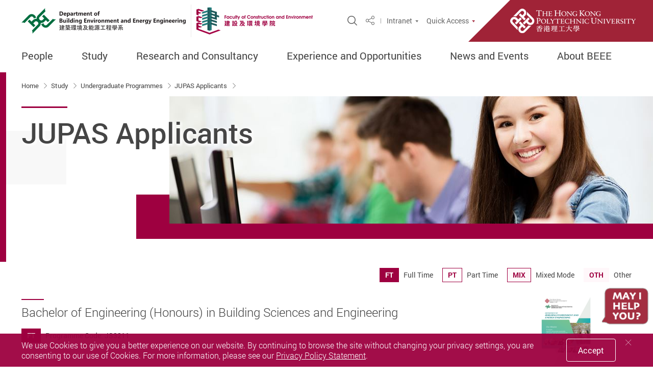

--- FILE ---
content_type: text/html; charset=utf-8
request_url: https://www.polyu.edu.hk/beee/study/undergraduate-programmes/jupas-applicants/
body_size: 17900
content:



<!DOCTYPE html>
<!--[if lt IE 7]>      <html class="no-js lt-ie9 lt-ie8 lt-ie7"> <![endif]-->
<!--[if IE 7]>         <html class="no-js lt-ie9 lt-ie8"> <![endif]-->
<!--[if IE 8]>         <html class="no-js lt-ie9"> <![endif]-->
<!--[if gt IE 8]><!-->
<html class="no-js" lang="en">
 <!--<![endif]-->
<!--  -->
<head>
    <meta content="IE=edge" http-equiv="X-UA-Compatible">
    <meta charset="utf-8">
    <meta name="viewport" content="width=device-width, initial-scale=1, shrink-to-fit=no">
    <link rel="dns-prefetch" href="https://fonts.gstatic.com">
    <link rel="stylesheet" type="text/css" href="/assets/css/style.css?v=20241025140449">
    <link rel="stylesheet" type="text/css" href="/bundles/print?v=J-PTrEjgaCPtyofHD6Hj7e6FR7o886lah6ZuKJRgQ3k1" media="print">


<link rel="stylesheet" type="text/css" href="/bundles/its?v=3vvm2XY779ZYWCtimjE81BUajA8Fnt8_ozkIVI5bV0k1">

    <script type="text/javascript" src="/bundles/jsLib?v=1PlBjXLpGou0PTc3WJ3qRjA3j-t5xJSAc64Lp4N2KtQ1"></script>

    
    
        <meta name="robots" content="index, follow">
    <meta property="og:title" content="JUPAS Applicants | Undergraduate Programmes | Study | Department of Building Environment and Energy Engineering" />
    <meta property="og:type" content="website" />
    <meta property="og:url" content="https://www.polyu.edu.hk/beee/study/undergraduate-programmes/jupas-applicants/" />
    <meta property="og:image" content="https://www.polyu.edu.hk/beee/beee/-/media/department/beee/setting/bse-logo-for-share.gif?rev=b8d8f7414c984a8081803ea5c86698ab&amp;hash=D18C7B5B3B911AF74A95E500173DA6AC" />
    <meta property="og:site_name" content="Department of Building Environment and Energy Engineering" />
        <meta name="twitter:card" content="summary" />
    <meta name="twitter:site" content="Department of Building Environment and Energy Engineering">
    <meta name="twitter:title" content="JUPAS Applicants | Undergraduate Programmes | Study | Department of Building Environment and Energy Engineering" />
    <meta name="twitter:image" content="https://www.polyu.edu.hk/beee/beee/-/media/department/beee/setting/bse-logo-for-share.gif?rev=b8d8f7414c984a8081803ea5c86698ab&amp;hash=D18C7B5B3B911AF74A95E500173DA6AC" />
    <title>JUPAS Applicants | Department of Building Environment and Energy Engineering</title>
    <link href="/_img/favicon.ico" rel="shortcut icon" type="image/x-icon">
            <link rel="alternate" href="https://www.polyu.edu.hk/beee/study/undergraduate-programmes/jupas-applicants/?sc_lang=en" hreflang="en" />
            <link rel="alternate" href="https://www.polyu.edu.hk/beee/study/undergraduate-programmes/jupas-applicants/?sc_lang=en" hreflang="x-default" />
    <link rel="canonical" href="https://www.polyu.edu.hk/beee/study/undergraduate-programmes/jupas-applicants/" />
    <meta name="format-detection" content="telephone=no">
        <!-- Google Tag Manager -->
        <script>
		        (function(w,d,s,l,i){w[l]=w[l]||[];w[l].push({'gtm.start':
		        new Date().getTime(),event:'gtm.js'});var f=d.getElementsByTagName(s)[0],
		        j=d.createElement(s),dl=l!='dataLayer'?'&l='+l:'';j.async=true;j.src=
		        'https://www.googletagmanager.com/gtm.js?id='+i+dl;f.parentNode.insertBefore(j,f);
		        })(window,document,'script','dataLayer','GTM-K68HWGW');</script>
        <!-- End Google Tag Manager -->
        <script async src='https://www.googletagmanager.com/gtag/js?id=G-6B1ZMBJVB4'></script>
        <script>
			    window.dataLayer = window.dataLayer || [];
		        function gtag() { dataLayer.push(arguments); }
		        gtag('js', new Date());

						gtag('config', "G-6B1ZMBJVB4");
						gtag('config', "G-Y164LC6VS4");

        </script>


    
</head>
<body class="lang-en css-transitions-only-after-page-load">
            <!-- Google Tag Manager (noscript) -->
            <noscript>
                <iframe src="https://www.googletagmanager.com/ns.html?id=GTM-K68HWGW"
                        height="0" width="0" style="display:none;visibility:hidden"></iframe>
            </noscript>
        <!-- End Google Tag Manager (noscript) -->
    <div class="wrapper">
        <!-- need to check if need to change later -->
        <a class="sr-only sr-only-focusable" id="skip-to-content" href="#skip-start">Skip to main content</a>
        

        
    <header class="page-head menu fact-header fact-header--2-icon" id="header">
		<div class="header-wrap">
			<div class="fact-header__top">
				<div class="container header-top__container">
					<div class="header-wrap__left">
							<div class="logo-container">
								<a href="/beee/" target="">
									<picture>
										<source srcset="/beee/-/media/department/beee/setting/beee-logo.png?bc=ffffff&amp;h=50&amp;mw=350&amp;rev=9786ed5ff5794098b2a66f2642785eac&amp;hash=BEA50FE275C203FDEC4CAB0E405809D3 1x, /beee/-/media/department/beee/setting/beee-logo.png?bc=ffffff&amp;h=100&amp;mw=700&amp;rev=9786ed5ff5794098b2a66f2642785eac&amp;hash=BB924D0D1DA4B2F2FAC87727B030245B 2x">
										<img class="main-logo main-logo--fact main-logo--fact-s2" src="/beee/-/media/department/beee/setting/beee-logo.png?bc=ffffff&amp;h=50&amp;mw=350&amp;rev=9786ed5ff5794098b2a66f2642785eac&amp;hash=BEA50FE275C203FDEC4CAB0E405809D3" alt="BEEE-logo">
									</picture>
									<img src="/assets/img/blank.png" data-src="/beee/-/media/department/beee/setting/beee-logo.png?bc=ffffff&amp;h=150&amp;mw=1050&amp;rev=9786ed5ff5794098b2a66f2642785eac&amp;hash=0B43F5B937CFF98146B2C957A3C7656E" alt="Logo" class="main-logo main-logo--zoom main-logo--fact main-logo--fact-s2 ">
								</a>
							</div>
													<div class="logo-container-seperator d-none d-md-block"></div>
								<div class="logo-container  d-none d-md-block">
										<a href="/fce/" target="_blank">
									<picture>
										<source srcset="/beee/-/media/department/fce/setting/fce-logo.png?bc=ffffff&amp;h=64&amp;mw=350&amp;rev=eecd7796b4534dd08fcc44bb1b2885ed&amp;hash=E15DB6D01C50796E1970A9C1D137DEA2 1x, /beee/-/media/department/fce/setting/fce-logo.png?bc=ffffff&amp;h=128&amp;mw=700&amp;rev=eecd7796b4534dd08fcc44bb1b2885ed&amp;hash=616C4556C9A719C4CDFADCB7170F6562 2x">
										<img class="main-logo main-logo--fact" src="/beee/-/media/department/fce/setting/fce-logo.png?bc=ffffff&amp;h=192&amp;mw=1050&amp;rev=eecd7796b4534dd08fcc44bb1b2885ed&amp;hash=88EFAA843357DDAA5B5FDCE07CD1F41A" alt="Faculty of Construction and Environment">
									</picture>
									<img src="/beee/-/media/department/fce/setting/fce-logo.png?bc=ffffff&amp;h=192&amp;mw=1050&amp;rev=eecd7796b4534dd08fcc44bb1b2885ed&amp;hash=88EFAA843357DDAA5B5FDCE07CD1F41A" data-src="/beee/-/media/department/fce/setting/fce-logo.png?bc=ffffff&amp;h=192&amp;mw=1050&amp;rev=eecd7796b4534dd08fcc44bb1b2885ed&amp;hash=88EFAA843357DDAA5B5FDCE07CD1F41A" alt="Logo" class="main-logo main-logo--zoom">
									</a>
								</div>
								<p class="logo-fact-name d-md-none">Faculty of Construction and Environment</p>
					</div>
					<div class="header-wrap__right">
						<div class="fn-blk-wrap">
															<div class="fn-blk sitesearch-blk">
									<div class="sitesearch">
										<button class="sitesearch__trigger fn-blk__link" data-toggle="modal" data-target="#search-modal"><span class="ico ico-search" aria-hidden="true"></span><span class="sr-only">Open Site Search Popup</span></button>
									</div>
								</div>
															<div class="fn-blk share-blk">
									
            <div class="dropdown sharedrop__container share-area">
                <button class="share-blk__trigger sharedrop__trigger dropdown-toggle fn-blk__link" id="dropdown-header-share" data-toggle="dropdown" aria-haspopup="true" aria-expanded="false"><span class="ico-share" aria-hidden="true"></span><span class="sr-only">Share</span></button>
                <ul class="dropdown-menu" aria-labelledby="dropdown-header-share">
                    <li><a data-media="facebook" href="javascript:void(0);"><span class="ico ico-fw ico-facebook"></span>Facebook</a></li>
                    <li><a data-media="linkedin" href="javascript:void(0);"><span class="ico ico-fw ico-linkedin"></span>Linkedin</a></li>
                    <li><a data-media="twitter" href="javascript:void(0);"><span class="ico ico-fw ico-twitter"></span>Twitter</a></li>
                    <li><a data-media="weibo" href="javascript:void(0);"><span class="ico ico-fw ico-weibo"></span>Weibo</a></li>
                    <li><a data-media="email" href="javascript:void(0);"><span class="ico ico-fw ico-envelope"></span>Mail</a></li>
                    <li><a class="js-copy" data-clipboard-text="https://www.polyu.edu.hk/beee/study/undergraduate-programmes/jupas-applicants/" href="javascript:void(0);"><span class="ico ico-fw ico-link"></span>Copy Link</a></li>
                </ul>
            </div>

								</div>
														
            <div class="fn-blk d-none d-lg-flex fn-blk--sep">
                <div class="dropdown fn-blk-dropdown">
                    <button class="fn-blk-dropdown__trigger dropdown-toggle fn-blk__link tri-link tri-link--inherit lang-link--en" id="dropdown-header-p1" data-display="static" data-toggle="dropdown" aria-haspopup="true" aria-expanded="false">Intranet</button>
                    <div class="dropdown-menu fn-blk-dropdown__dropdown" aria-labelledby="dropdown-header-p1">
                             <a href="/beee/internal/beee/beee-intranet/" target="_blank"  class="fn-blk-dropdown__link">BEEE Intranet</a>
                    </div>
                </div>
            </div>

							        <div class="fn-blk q-access-blk d-none d-lg-flex">
            <div class="q-access">
                    <button class="fn-blk__link tri-link q-access-blk__trigger" data-toggle="modal" data-target="#q-access-menu" id="q-access-menu-trigger">Quick Access</button>
                <div class="modal  q-access-menu fade  color-set color-set--fce" tabindex="-1" role="dialog" id="q-access-menu" aria-labelledby="q-access-menu-trigger" aria-hidden="true" style="z-index:20005 !important;">
                    <div class="modal-dialog q-access-menu__dialog" role="document">
                        <p class="q-access-menu__title">Quick Access</p>
                        <div>
                            <div class="q-access-menu__inner js-simplebar">
                                    <ul class="q-access-menu__list--1 circle-list">
                                                <li class="q-access-menu__item--1"><a href="https://www.polyu.edu.hk/about-polyu/" class="underline-link" target="_blank" ><span class="underline-link__line">About PolyU</span></a></li>
                                                <li class="q-access-menu__item--1"><a href="https://www.polyu.edu.hk/campus-map/" class="underline-link" target="_blank" ><span class="underline-link__line">Campus Map</span></a></li>
                                                <li class="q-access-menu__item--1"><a href="https://www.polyu.edu.hk/atoz/" class="underline-link" target="_blank" ><span class="underline-link__line">PolyU A to Z</span></a></li>
                                                <li class="q-access-menu__item--1"><a href="https://www.polyu.edu.hk/research/" class="underline-link" target="_blank" ><span class="underline-link__line">Research at PolyU</span></a></li>
                                                <li class="q-access-menu__item--1"><a href="https://www.polyu.edu.hk/prospective-students/" class="underline-link" target="_blank" ><span class="underline-link__line">Study at PolyU</span></a></li>
                                    </ul>
                                        <hr class="q-access-menu__hr">
                                    <ul class="q-access-menu__list--1 circle-list">
                                                <li class="q-access-menu__item--1"><a href="/beee/news-and-events/event/" class="underline-link" target="_blank" ><span class="underline-link__line">BEEE Event</span></a></li>
                                                <li class="q-access-menu__item--1"><a href="/beee/news-and-events/news/" class="underline-link" target="_blank" ><span class="underline-link__line">BEEE News</span></a></li>
                                                <li class="q-access-menu__item--1"><a href="/beee/news-and-events/photo-gallery/" class="underline-link" target="_blank" ><span class="underline-link__line">BEEE Photo Gallery</span></a></li>
                                    </ul>
                                        <hr class="q-access-menu__hr">
                                    <ul class="q-access-menu__list--1 circle-list">
                                                <li class="q-access-menu__item--1"><a href="https://www.youtube.com/@BEEEpolyu" class="underline-link" target="" ><span class="underline-link__line">BEEE YouTube</span></a></li>
                                                <li class="q-access-menu__item--1"><a href="https://www.instagram.com/beee.polyu/" class="underline-link" target="" ><span class="underline-link__line">BEEE Instagram</span></a></li>
                                                <li class="q-access-menu__item--1"><a href="https://www.facebook.com/PolyU.BEEE" class="underline-link" target="" ><span class="underline-link__line">BEEE Facebook</span></a></li>
                                    </ul>
                            </div>
                        </div>
                        <button class="q-access-menu__close" data-dismiss="modal" aria-label="Close"><span class="ico ico-cross-narrow" aria-hidden="true"></span></button>
                    </div>
                </div>
            </div>
        </div>

															<div class="fact-header__poly-logo fact-logo-container theme-color-b4-bg">
									<a href="https://www.polyu.edu.hk/en/" target="_blank">
										<img src="/assets/img/fact-logo-1x.png" srcset="/assets/img/fact-logo-1x.png 1x, /assets/img/fact-logo-2x.png 2x, /assets/img/fact-logo-3x.png 3x" alt="PolyU" class="fact-main-logo">
									</a>
								</div>
						</div>

						<button class="mTrigger mobile-menu-wrap  d-block d-lg-none" data-toggle="modal" data-target="#mobile-menu" id="mobile-menu-trigger">
							<div class="mTrigger__inner mTrigger__inner--open">
								<span class="ico ico-sync-path-color ico-menu-burg mTrigger__icon"><span class="sr-only">Menu</span><span class="path1"></span><span class="path2"></span><span class="path3"></span></span>
							</div><div class="mTrigger__inner mTrigger__inner--close"><span class="ico ico-cross mTrigger__icon"></span></div>
						</button>
					</div>
				</div>
				<div class="header-bottom d-none d-lg-block">
					
	<div class="container header-bottom__container">
		<div class="mn mn--fact  color-set--fce">
			<nav class="mn__nav">
				<ul class="mn__list--1">
									<li class="mn__item--1 has-sub">
                        <span tabindex="0" class="mn-sm__self-no-link mn__link--1 theme-color-text-hover">People</span>
 					                        <ul class="mn-sm__list--2 theme-color-border">
                            				<li class="mn-sm__item--2">
                        <a href="/beee/people/academic-staff/" class="mn-sm__link--2 theme-color-text-hover" target="_self">Academic Staff</a>
 									</li>
				<li class="mn-sm__item--2">
                        <a href="/beee/people/emeritus-honorary-adjunct-and-visiting-professors/" class="mn-sm__link--2 theme-color-text-hover" target="_self">Emeritus, Adjunct and Visiting Professors</a>
 									</li>
				<li class="mn-sm__item--2">
                        <a href="/beee/people/supporting-staff/" class="mn-sm__link--2 theme-color-text-hover" target="_self">Supporting Staff</a>
 									</li>
				<li class="mn-sm__item--2">
                        <a href="/beee/people/departmental-advisory-committee/" class="mn-sm__link--2 theme-color-text-hover" target="_self">Departmental Advisory Committee</a>
 									</li>
				<li class="mn-sm__item--2">
                        <a href="/beee/people/beee-alumni/" class="mn-sm__link--2 theme-color-text-hover" target="_self">BEEE Alumni</a>
 									</li>

                        </ul>
				</li>
				<li class="mn__item--1 has-sub">
                        <a href="/beee/study/" class="mn__link--1 theme-color-text-hover" target="_self">Study</a>
 					                        <ul class="mn-sm__list--2 theme-color-border">
                            				<li class="mn-sm__item--2 has-sub">
                        <a href="/beee/study/undergraduate-programmes/" class="mn-sm__link--2 theme-color-text-hover" target="_self">Undergraduate Programmes</a>
 					                        <ul class="mn-sm__list--3 theme-color-border">
                            				<li class="mn-sm__item--3">
                        <a href="/beee/study/undergraduate-programmes/jupas-applicants/" class="mn-sm__link--3 theme-color-text-hover" target="_self">JUPAS Applicants</a>
 									</li>
				<li class="mn-sm__item--3">
                        <a href="/beee/study/undergraduate-programmes/non-jupas-applicants-year-1/" class="mn-sm__link--3 theme-color-text-hover" target="_self">Non-JUPAS Applicants Year 1</a>
 									</li>
				<li class="mn-sm__item--3">
                        <a href="/beee/study/undergraduate-programmes/non-jupas-applicants-senior-year/" class="mn-sm__link--3 theme-color-text-hover" target="_self">Non-JUPAS Applicants Senior Year</a>
 									</li>
				<li class="mn-sm__item--3">
                        <a href="/beee/study/undergraduate-programmes/international-students/" class="mn-sm__link--3 theme-color-text-hover" target="_self">International Students</a>
 									</li>
				<li class="mn-sm__item--3">
                        <a href="/beee/study/undergraduate-programmes/mainland-students/" class="mn-sm__link--3 theme-color-text-hover" target="_self">Mainland Students</a>
 									</li>

                        </ul>
				</li>
				<li class="mn-sm__item--2">
                        <a href="/beee/study/taught-postgraduate-programmes/" class="mn-sm__link--2 theme-color-text-hover" target="_self">Taught Postgraduate Programmes</a>
 									</li>
				<li class="mn-sm__item--2">
                        <a href="/beee/study/fast-track-programme/" class="mn-sm__link--2 theme-color-text-hover" target="_self">Fast-track Programme</a>
 									</li>
				<li class="mn-sm__item--2">
                        <a href="/beee/study/research-postgraduate-programme/" class="mn-sm__link--2 theme-color-text-hover" target="_self">Research Postgraduate Programme</a>
 									</li>
				<li class="mn-sm__item--2">
                        <a href="/beee/study/academic-advising/" class="mn-sm__link--2 theme-color-text-hover" target="_self">Academic Advising</a>
 									</li>
				<li class="mn-sm__item--2">
                        <a href="/beee/-/media/department/beee/content/study/prog-leaflet/beee-brochure_2025_oct.pdf?rev=96af6cdf2faa4afd9cfc694e11090a18&amp;hash=1499C98FE4C063F6BDC10316380B3A85" class="mn-sm__link--2 theme-color-text-hover" target="_blank">BEEE Brochure</a>
 									</li>

                        </ul>
				</li>
				<li class="mn__item--1 has-sub">
                        <span tabindex="0" class="mn-sm__self-no-link mn__link--1 theme-color-text-hover">Research and Consultancy</span>
 					                        <ul class="mn-sm__list--2 theme-color-border">
                            				<li class="mn-sm__item--2 has-sub">
                        <span tabindex="0" class="mn-sm__self-no-link mn-sm__link--2 theme-color-text-hover">Research</span>
 					                        <ul class="mn-sm__list--3 theme-color-border">
                            				<li class="mn-sm__item--3">
                        <a href="/beee/research-and-consultancy/research/alternative-and-renewable-energy-studies/" class="mn-sm__link--3 theme-color-text-hover" target="_self">Renewable Energy Studies</a>
 									</li>
				<li class="mn-sm__item--3">
                        <a href="/beee/research-and-consultancy/research/building-acoustics-and-vibration/" class="mn-sm__link--3 theme-color-text-hover" target="_self">Building Acoustics and Vibration</a>
 									</li>
				<li class="mn-sm__item--3">
                        <a href="/beee/research-and-consultancy/research/building-automation-and-energy-management/" class="mn-sm__link--3 theme-color-text-hover" target="_self">Building Energy and Automation Research Laboratory</a>
 									</li>
				<li class="mn-sm__item--3">
                        <a href="/beee/research-and-consultancy/research/building-environmental-performance/" class="mn-sm__link--3 theme-color-text-hover" target="_self">Building Environmental Performance</a>
 									</li>
				<li class="mn-sm__item--3">
                        <a href="/beee/research-and-consultancy/research/building-operation-maintenance/" class="mn-sm__link--3 theme-color-text-hover" target="_self">Building Operation &amp; Maintenance</a>
 									</li>
				<li class="mn-sm__item--3">
                        <a href="/beee/research-and-consultancy/research/electrical-installations-and-systems-in-buildings/" class="mn-sm__link--3 theme-color-text-hover" target="_self">Electrical Installations and Systems in Buildings</a>
 									</li>
				<li class="mn-sm__item--3">
                        <a href="/beee/research-and-consultancy/research/facility-management/" class="mn-sm__link--3 theme-color-text-hover" target="_self">Facility Management</a>
 									</li>
				<li class="mn-sm__item--3">
                        <a href="/beee/research-and-consultancy/research/fire-and-safety-engineering/" class="mn-sm__link--3 theme-color-text-hover" target="_self">Fire &amp; Safety Engineering</a>
 									</li>
				<li class="mn-sm__item--3">
                        <a href="/beee/research-and-consultancy/research/hvac-and-r-system-and-technology/" class="mn-sm__link--3 theme-color-text-hover" target="_self">HVAC &amp; R System and Technology</a>
 									</li>
				<li class="mn-sm__item--3">
                        <a href="/beee/research-and-consultancy/research/indoor-environmental-quality/" class="mn-sm__link--3 theme-color-text-hover" target="_self">Indoor Environmental Quality</a>
 									</li>
				<li class="mn-sm__item--3">
                        <a href="/beee/research-and-consultancy/research/lighting-engineering/" class="mn-sm__link--3 theme-color-text-hover" target="_self">Lighting Engineering</a>
 									</li>

                        </ul>
				</li>
				<li class="mn-sm__item--2 has-sub">
                        <a href="/beee/research-and-consultancy/research-themes/" class="mn-sm__link--2 theme-color-text-hover" target="_self">Research Themes</a>
 					                        <ul class="mn-sm__list--3 theme-color-border">
                            				<li class="mn-sm__item--3">
                        <a href="/beee/research-and-consultancy/research-themes/building-energy/" class="mn-sm__link--3 theme-color-text-hover" target="_self">Building Energy</a>
 									</li>
				<li class="mn-sm__item--3">
                        <a href="/beee/research-and-consultancy/research-themes/building-environment/" class="mn-sm__link--3 theme-color-text-hover" target="_self">Building Environment</a>
 									</li>
				<li class="mn-sm__item--3">
                        <a href="/beee/research-and-consultancy/research-themes/building-safety-and-resilience/" class="mn-sm__link--3 theme-color-text-hover" target="_self">Building Safety and Resilience</a>
 									</li>

                        </ul>
				</li>
				<li class="mn-sm__item--2 has-sub">
                        <span tabindex="0" class="mn-sm__self-no-link mn-sm__link--2 theme-color-text-hover">Research Centre</span>
 					                        <ul class="mn-sm__list--3 theme-color-border">
                            				<li class="mn-sm__item--3">
                        <a href="https://www.polyu.edu.hk/beee/web/rcfires/index.html" class="mn-sm__link--3 theme-color-text-hover" target="">Research Centre for Fire Safety Engineering</a>
 									</li>

                        </ul>
				</li>
				<li class="mn-sm__item--2">
                        <a href="/beee/research-and-consultancy/consultancy-services/" class="mn-sm__link--2 theme-color-text-hover" target="_self">Consultancy Services</a>
 									</li>
				<li class="mn-sm__item--2 has-sub">
                        <a href="/beee/research-and-consultancy/facilities/" class="mn-sm__link--2 theme-color-text-hover" target="_self">Facilities</a>
 					                        <ul class="mn-sm__list--3 theme-color-border">
                            				<li class="mn-sm__item--3">
                        <a href="/beee/research-and-consultancy/facilities/acoustics-laboratory/" class="mn-sm__link--3 theme-color-text-hover" target="_self">Acoustics Laboratory</a>
 									</li>
				<li class="mn-sm__item--3">
                        <a href="/beee/research-and-consultancy/facilities/building-technology-laboratory-energy-and-materials/" class="mn-sm__link--3 theme-color-text-hover" target="_self">Building Technology Laboratory (Energy and Materials)</a>
 									</li>
				<li class="mn-sm__item--3">
                        <a href="/beee/research-and-consultancy/facilities/electrical-services-laboratory/" class="mn-sm__link--3 theme-color-text-hover" target="_self">Electrical Services Laboratory</a>
 									</li>
				<li class="mn-sm__item--3">
                        <a href="/beee/research-and-consultancy/facilities/electrochemical-energy-laboratory/" class="mn-sm__link--3 theme-color-text-hover" target="_self">Electrochemical Energy Laboratory</a>
 									</li>
				<li class="mn-sm__item--3">
                        <a href="/beee/research-and-consultancy/facilities/fire-engineering-laboratory/" class="mn-sm__link--3 theme-color-text-hover" target="_self">Fire Engineering Laboratory</a>
 									</li>
				<li class="mn-sm__item--3">
                        <a href="/beee/research-and-consultancy/facilities/hvacr-laboratory/" class="mn-sm__link--3 theme-color-text-hover" target="_self">HVACR Laboratory</a>
 									</li>
				<li class="mn-sm__item--3">
                        <a href="/beee/research-and-consultancy/facilities/indoor-air-quality-bioaerosal-laboratory/" class="mn-sm__link--3 theme-color-text-hover" target="_self">Indoor Air Quality (Bioaerosal) Laboratory</a>
 									</li>
				<li class="mn-sm__item--3">
                        <a href="/beee/research-and-consultancy/facilities/indoor-environmental-quality-ieq-laboratory/" class="mn-sm__link--3 theme-color-text-hover" target="_self">Indoor Environmental Quality (IEQ) Laboratory</a>
 									</li>
				<li class="mn-sm__item--3">
                        <a href="/beee/research-and-consultancy/facilities/intelligent-building-ib-laboratory/" class="mn-sm__link--3 theme-color-text-hover" target="_self">Intelligent Building (IB) Laboratory</a>
 									</li>
				<li class="mn-sm__item--3">
                        <a href="/beee/research-and-consultancy/facilities/lighting-laboratory/" class="mn-sm__link--3 theme-color-text-hover" target="_self">Lighting Laboratory</a>
 									</li>
				<li class="mn-sm__item--3">
                        <a href="/beee/research-and-consultancy/facilities/lightning-physics-and-protection-laboratory/" class="mn-sm__link--3 theme-color-text-hover" target="_self">Lightning Physics and Protection Laboratory</a>
 									</li>
				<li class="mn-sm__item--3">
                        <a href="/beee/research-and-consultancy/facilities/low-carbon-building-technology-laboratory/" class="mn-sm__link--3 theme-color-text-hover" target="_self">Low-carbon Building Technology Laboratory</a>
 									</li>
				<li class="mn-sm__item--3">
                        <a href="/beee/research-and-consultancy/facilities/multi-function-chamber-laboratory/" class="mn-sm__link--3 theme-color-text-hover" target="_self">Multi-Function Chamber Laboratory</a>
 									</li>
				<li class="mn-sm__item--3">
                        <a href="/beee/research-and-consultancy/facilities/piped-services-laboratory/" class="mn-sm__link--3 theme-color-text-hover" target="_self">Piped Services Laboratory</a>
 									</li>
				<li class="mn-sm__item--3">
                        <a href="/beee/research-and-consultancy/facilities/renewable-energy-laboratory-and-solar-simulator-laboratory/" class="mn-sm__link--3 theme-color-text-hover" target="_self">Renewable Energy Laboratory and Solar Simulator Laboratory</a>
 									</li>

                        </ul>
				</li>

                        </ul>
				</li>
				<li class="mn__item--1 has-sub">
                        <span tabindex="0" class="mn-sm__self-no-link mn__link--1 theme-color-text-hover">Experience and Opportunities</span>
 					                        <ul class="mn-sm__list--2 theme-color-border">
                            				<li class="mn-sm__item--2">
                        <a href="/beee/experience-and-opportunities/mentorship/" class="mn-sm__link--2 theme-color-text-hover" target="_self">Mentorship</a>
 									</li>
				<li class="mn-sm__item--2">
                        <a href="/beee/experience-and-opportunities/job-opportunities/" class="mn-sm__link--2 theme-color-text-hover" target="_self">Job Opportunities</a>
 									</li>

                        </ul>
				</li>
				<li class="mn__item--1 has-sub">
                        <span tabindex="0" class="mn-sm__self-no-link mn__link--1 theme-color-text-hover">News and Events</span>
 					                        <ul class="mn-sm__list--2 theme-color-border">
                            				<li class="mn-sm__item--2">
                        <a href="/beee/news-and-events/event/" class="mn-sm__link--2 theme-color-text-hover" target="_self">Event</a>
 									</li>
				<li class="mn-sm__item--2">
                        <a href="/beee/news-and-events/news/" class="mn-sm__link--2 theme-color-text-hover" target="_self">News</a>
 									</li>
				<li class="mn-sm__item--2">
                        <a href="/beee/news-and-events/newsletter/" class="mn-sm__link--2 theme-color-text-hover" target="_self">Newsletter</a>
 									</li>
				<li class="mn-sm__item--2">
                        <a href="/beee/news-and-events/photo-gallery/" class="mn-sm__link--2 theme-color-text-hover" target="_self">Photo Gallery</a>
 									</li>
				<li class="mn-sm__item--2">
                        <a href="/beee/news-and-events/video-corner/" class="mn-sm__link--2 theme-color-text-hover" target="_self">Video Corner</a>
 									</li>

                        </ul>
				</li>
				<li class="mn__item--1 has-sub">
                        <span tabindex="0" class="mn-sm__self-no-link mn__link--1 theme-color-text-hover">About BEEE</span>
 					                        <ul class="mn-sm__list--2 theme-color-border">
                            				<li class="mn-sm__item--2">
                        <a href="/beee/about-beee/message-from-head-of-beee/" class="mn-sm__link--2 theme-color-text-hover" target="_self">Message from Department Head</a>
 									</li>
				<li class="mn-sm__item--2">
                        <a href="/beee/about-beee/beee-poster/" class="mn-sm__link--2 theme-color-text-hover" target="_self">BEEE Poster</a>
 									</li>
				<li class="mn-sm__item--2">
                        <a href="/beee/about-beee/contact-us/" class="mn-sm__link--2 theme-color-text-hover" target="_self">Contact Us</a>
 									</li>

                        </ul>
				</li>

				</ul>
			</nav>
		</div>
	</div>


				</div>
			</div>
		</div>
    </header>

        
	<div class="color-set--fce modal mobile-menu mobile-menu--fact modal-sidemenu-slide modal-fix-scroll modal-fix-side-padding fade" tabindex="-1" role="dialog" id="mobile-menu" aria-labelledby="mobile-menu-trigger" aria-hidden="true">
		<div class="modal-dialog mobile-menu__dialog" role="document">
			<div class="mobile-menu__main" style="padding-bottom:68px;">
				<ul class="mb-mn__list--1">
					        <li class="mb-mn__item--1   has-sub">
                        <span class="mb-mn__self-no-link mb-mn__link--1 theme-color-text-hover">
                            People
                        </span>
                    <button type="button" data-toggle="modal" data-target="#demomb-1" class="mb-mn__line-arrow"><span class="ico ico-line-arrow-right mb-mn__arrow-icon theme-color-b4-text" aria-hidden="true"></span><span class="sr-only">Open / close</span></button>
                    <div class=" color-set--fce modal modal-fix-side-padding fade mb-mn-sub-menu" data-backdrop="false" id="demomb-1" tabindex="-1" role="dialog" aria-hidden="true" style="z-index:20010 !important;">
                        <div class="modal-dialog mb-mn-sub-menu__dialog" role="document">
                            <div class="mb-mn-sub-menu__top">
                                <button class="mb-mn-sub-menu__back theme-color-text" data-dismiss="modal">back</button>
                            </div>
                            <p class="mb-mn-fact-sub-menu__main-title theme-color-bg">People</p>
                                <div class="mb-mn-fact-sub-menu__main theme-color-text-hover" style="padding-bottom:68px;">
                                    <ul class="mb-mn-fact__list--2">
                                                <li class="mb-mn-fact__item--2  ">
                        <a href="/beee/people/academic-staff/" class="mb-mn-fact__link--2 underline-link theme-color-text-hover theme-color-b4-bg theme-color-text-parent-active" target="_self">
                            Academic Staff
                        </a>
        </li>
        <li class="mb-mn-fact__item--2  ">
                        <a href="/beee/people/emeritus-honorary-adjunct-and-visiting-professors/" class="mb-mn-fact__link--2 underline-link theme-color-text-hover theme-color-b4-bg theme-color-text-parent-active" target="_self">
                            Emeritus, Adjunct and Visiting Professors
                        </a>
        </li>
        <li class="mb-mn-fact__item--2  ">
                        <a href="/beee/people/supporting-staff/" class="mb-mn-fact__link--2 underline-link theme-color-text-hover theme-color-b4-bg theme-color-text-parent-active" target="_self">
                            Supporting Staff
                        </a>
        </li>
        <li class="mb-mn-fact__item--2  ">
                        <a href="/beee/people/departmental-advisory-committee/" class="mb-mn-fact__link--2 underline-link theme-color-text-hover theme-color-b4-bg theme-color-text-parent-active" target="_self">
                            Departmental Advisory Committee
                        </a>
        </li>
        <li class="mb-mn-fact__item--2  ">
                        <a href="/beee/people/beee-alumni/" class="mb-mn-fact__link--2 underline-link theme-color-text-hover theme-color-b4-bg theme-color-text-parent-active" target="_self">
                            BEEE Alumni
                        </a>
        </li>

                                    </ul>
                                </div>
                        </div>
                    </div>
        </li>
        <li class="mb-mn__item--1   has-sub">
                        <a href="/beee/study/" class="mb-mn__link--1 theme-color-text-hover" target="_self">
                            Study
                        </a>
                    <button type="button" data-toggle="modal" data-target="#demomb-2" class="mb-mn__line-arrow"><span class="ico ico-line-arrow-right mb-mn__arrow-icon theme-color-b4-text" aria-hidden="true"></span><span class="sr-only">Open / close</span></button>
                    <div class=" color-set--fce modal modal-fix-side-padding fade mb-mn-sub-menu" data-backdrop="false" id="demomb-2" tabindex="-1" role="dialog" aria-hidden="true" style="z-index:20010 !important;">
                        <div class="modal-dialog mb-mn-sub-menu__dialog" role="document">
                            <div class="mb-mn-sub-menu__top">
                                <button class="mb-mn-sub-menu__back theme-color-text" data-dismiss="modal">back</button>
                            </div>
                            <p class="mb-mn-fact-sub-menu__main-title theme-color-bg">Study</p>
                                <div class="mb-mn-fact-sub-menu__main theme-color-text-hover" style="padding-bottom:68px;">
                                    <ul class="mb-mn-fact__list--2">
                                                <li class="mb-mn-fact__item--2   has-sub">
                        <a href="/beee/study/undergraduate-programmes/" class="mb-mn-fact__link--2 underline-link theme-color-text-hover theme-color-b4-bg theme-color-text-parent-active" target="_self">
                            Undergraduate Programmes
                        </a>
                    <button class="menu-collapse-btn theme-color-collapse-expaned-text" data-toggle="collapse" aria-expanded="false" aria-controls="menu-collapse-id-2-2-1" data-target="#menu-collapse-id-2-2-1"><span class="sr-only">Open / close menu</span></button>
                    <ul class="mb-mn-fact__list--3 collapse" id="menu-collapse-id-2-2-1">
                                <li class="mb-mn-fact__item--3 theme-color-b4-bg ">
                        <a href="/beee/study/undergraduate-programmes/jupas-applicants/" class="mb-mn-fact__link--3 theme-color-text-hover theme-color-b4-bg theme-color-text-parent-active" target="_self">
                            JUPAS Applicants
                        </a>
        </li>
        <li class="mb-mn-fact__item--3 theme-color-b4-bg ">
                        <a href="/beee/study/undergraduate-programmes/non-jupas-applicants-year-1/" class="mb-mn-fact__link--3 theme-color-text-hover theme-color-b4-bg theme-color-text-parent-active" target="_self">
                            Non-JUPAS Applicants Year 1
                        </a>
        </li>
        <li class="mb-mn-fact__item--3 theme-color-b4-bg ">
                        <a href="/beee/study/undergraduate-programmes/non-jupas-applicants-senior-year/" class="mb-mn-fact__link--3 theme-color-text-hover theme-color-b4-bg theme-color-text-parent-active" target="_self">
                            Non-JUPAS Applicants Senior Year
                        </a>
        </li>
        <li class="mb-mn-fact__item--3 theme-color-b4-bg ">
                        <a href="/beee/study/undergraduate-programmes/international-students/" class="mb-mn-fact__link--3 theme-color-text-hover theme-color-b4-bg theme-color-text-parent-active" target="_self">
                            International Students
                        </a>
        </li>
        <li class="mb-mn-fact__item--3 theme-color-b4-bg ">
                        <a href="/beee/study/undergraduate-programmes/mainland-students/" class="mb-mn-fact__link--3 theme-color-text-hover theme-color-b4-bg theme-color-text-parent-active" target="_self">
                            Mainland Students
                        </a>
        </li>

                    </ul>
        </li>
        <li class="mb-mn-fact__item--2  ">
                        <a href="/beee/study/taught-postgraduate-programmes/" class="mb-mn-fact__link--2 underline-link theme-color-text-hover theme-color-b4-bg theme-color-text-parent-active" target="_self">
                            Taught Postgraduate Programmes
                        </a>
        </li>
        <li class="mb-mn-fact__item--2  ">
                        <a href="/beee/study/fast-track-programme/" class="mb-mn-fact__link--2 underline-link theme-color-text-hover theme-color-b4-bg theme-color-text-parent-active" target="_self">
                            Fast-track Programme
                        </a>
        </li>
        <li class="mb-mn-fact__item--2  ">
                        <a href="/beee/study/research-postgraduate-programme/" class="mb-mn-fact__link--2 underline-link theme-color-text-hover theme-color-b4-bg theme-color-text-parent-active" target="_self">
                            Research Postgraduate Programme
                        </a>
        </li>
        <li class="mb-mn-fact__item--2  ">
                        <a href="/beee/study/academic-advising/" class="mb-mn-fact__link--2 underline-link theme-color-text-hover theme-color-b4-bg theme-color-text-parent-active" target="_self">
                            Academic Advising
                        </a>
        </li>
        <li class="mb-mn-fact__item--2  ">
                        <a href="/beee/-/media/department/beee/content/study/prog-leaflet/beee-brochure_2025_oct.pdf?rev=96af6cdf2faa4afd9cfc694e11090a18&amp;hash=1499C98FE4C063F6BDC10316380B3A85" class="mb-mn-fact__link--2 underline-link theme-color-text-hover theme-color-b4-bg theme-color-text-parent-active" target="_blank">
                            BEEE Brochure
                        </a>
        </li>

                                    </ul>
                                </div>
                        </div>
                    </div>
        </li>
        <li class="mb-mn__item--1   has-sub">
                        <span class="mb-mn__self-no-link mb-mn__link--1 theme-color-text-hover">
                            Research and Consultancy
                        </span>
                    <button type="button" data-toggle="modal" data-target="#demomb-3" class="mb-mn__line-arrow"><span class="ico ico-line-arrow-right mb-mn__arrow-icon theme-color-b4-text" aria-hidden="true"></span><span class="sr-only">Open / close</span></button>
                    <div class=" color-set--fce modal modal-fix-side-padding fade mb-mn-sub-menu" data-backdrop="false" id="demomb-3" tabindex="-1" role="dialog" aria-hidden="true" style="z-index:20010 !important;">
                        <div class="modal-dialog mb-mn-sub-menu__dialog" role="document">
                            <div class="mb-mn-sub-menu__top">
                                <button class="mb-mn-sub-menu__back theme-color-text" data-dismiss="modal">back</button>
                            </div>
                            <p class="mb-mn-fact-sub-menu__main-title theme-color-bg">Research and Consultancy</p>
                                <div class="mb-mn-fact-sub-menu__main theme-color-text-hover" style="padding-bottom:68px;">
                                    <ul class="mb-mn-fact__list--2">
                                                <li class="mb-mn-fact__item--2   has-sub">
                        <span class="mb-mn__self-no-link mb-mn-fact__link--2 theme-color-text-hover theme-color-b4-bg theme-color-text-parent-active">
                            Research
                        </span>
                    <button class="menu-collapse-btn theme-color-collapse-expaned-text" data-toggle="collapse" aria-expanded="false" aria-controls="menu-collapse-id-3-2-1" data-target="#menu-collapse-id-3-2-1"><span class="sr-only">Open / close menu</span></button>
                    <ul class="mb-mn-fact__list--3 collapse" id="menu-collapse-id-3-2-1">
                                <li class="mb-mn-fact__item--3 theme-color-b4-bg ">
                        <a href="/beee/research-and-consultancy/research/alternative-and-renewable-energy-studies/" class="mb-mn-fact__link--3 theme-color-text-hover theme-color-b4-bg theme-color-text-parent-active" target="_self">
                            Renewable Energy Studies
                        </a>
        </li>
        <li class="mb-mn-fact__item--3 theme-color-b4-bg ">
                        <a href="/beee/research-and-consultancy/research/building-acoustics-and-vibration/" class="mb-mn-fact__link--3 theme-color-text-hover theme-color-b4-bg theme-color-text-parent-active" target="_self">
                            Building Acoustics and Vibration
                        </a>
        </li>
        <li class="mb-mn-fact__item--3 theme-color-b4-bg ">
                        <a href="/beee/research-and-consultancy/research/building-automation-and-energy-management/" class="mb-mn-fact__link--3 theme-color-text-hover theme-color-b4-bg theme-color-text-parent-active" target="_self">
                            Building Energy and Automation Research Laboratory
                        </a>
        </li>
        <li class="mb-mn-fact__item--3 theme-color-b4-bg ">
                        <a href="/beee/research-and-consultancy/research/building-environmental-performance/" class="mb-mn-fact__link--3 theme-color-text-hover theme-color-b4-bg theme-color-text-parent-active" target="_self">
                            Building Environmental Performance
                        </a>
        </li>
        <li class="mb-mn-fact__item--3 theme-color-b4-bg ">
                        <a href="/beee/research-and-consultancy/research/building-operation-maintenance/" class="mb-mn-fact__link--3 theme-color-text-hover theme-color-b4-bg theme-color-text-parent-active" target="_self">
                            Building Operation &amp; Maintenance
                        </a>
        </li>
        <li class="mb-mn-fact__item--3 theme-color-b4-bg ">
                        <a href="/beee/research-and-consultancy/research/electrical-installations-and-systems-in-buildings/" class="mb-mn-fact__link--3 theme-color-text-hover theme-color-b4-bg theme-color-text-parent-active" target="_self">
                            Electrical Installations and Systems in Buildings
                        </a>
        </li>
        <li class="mb-mn-fact__item--3 theme-color-b4-bg ">
                        <a href="/beee/research-and-consultancy/research/facility-management/" class="mb-mn-fact__link--3 theme-color-text-hover theme-color-b4-bg theme-color-text-parent-active" target="_self">
                            Facility Management
                        </a>
        </li>
        <li class="mb-mn-fact__item--3 theme-color-b4-bg ">
                        <a href="/beee/research-and-consultancy/research/fire-and-safety-engineering/" class="mb-mn-fact__link--3 theme-color-text-hover theme-color-b4-bg theme-color-text-parent-active" target="_self">
                            Fire &amp; Safety Engineering
                        </a>
        </li>
        <li class="mb-mn-fact__item--3 theme-color-b4-bg ">
                        <a href="/beee/research-and-consultancy/research/hvac-and-r-system-and-technology/" class="mb-mn-fact__link--3 theme-color-text-hover theme-color-b4-bg theme-color-text-parent-active" target="_self">
                            HVAC &amp; R System and Technology
                        </a>
        </li>
        <li class="mb-mn-fact__item--3 theme-color-b4-bg ">
                        <a href="/beee/research-and-consultancy/research/indoor-environmental-quality/" class="mb-mn-fact__link--3 theme-color-text-hover theme-color-b4-bg theme-color-text-parent-active" target="_self">
                            Indoor Environmental Quality
                        </a>
        </li>
        <li class="mb-mn-fact__item--3 theme-color-b4-bg ">
                        <a href="/beee/research-and-consultancy/research/lighting-engineering/" class="mb-mn-fact__link--3 theme-color-text-hover theme-color-b4-bg theme-color-text-parent-active" target="_self">
                            Lighting Engineering
                        </a>
        </li>

                    </ul>
        </li>
        <li class="mb-mn-fact__item--2   has-sub">
                        <a href="/beee/research-and-consultancy/research-themes/" class="mb-mn-fact__link--2 underline-link theme-color-text-hover theme-color-b4-bg theme-color-text-parent-active" target="_self">
                            Research Themes
                        </a>
                    <button class="menu-collapse-btn theme-color-collapse-expaned-text" data-toggle="collapse" aria-expanded="false" aria-controls="menu-collapse-id-3-2-2" data-target="#menu-collapse-id-3-2-2"><span class="sr-only">Open / close menu</span></button>
                    <ul class="mb-mn-fact__list--3 collapse" id="menu-collapse-id-3-2-2">
                                <li class="mb-mn-fact__item--3 theme-color-b4-bg ">
                        <a href="/beee/research-and-consultancy/research-themes/building-energy/" class="mb-mn-fact__link--3 theme-color-text-hover theme-color-b4-bg theme-color-text-parent-active" target="_self">
                            Building Energy
                        </a>
        </li>
        <li class="mb-mn-fact__item--3 theme-color-b4-bg ">
                        <a href="/beee/research-and-consultancy/research-themes/building-environment/" class="mb-mn-fact__link--3 theme-color-text-hover theme-color-b4-bg theme-color-text-parent-active" target="_self">
                            Building Environment
                        </a>
        </li>
        <li class="mb-mn-fact__item--3 theme-color-b4-bg ">
                        <a href="/beee/research-and-consultancy/research-themes/building-safety-and-resilience/" class="mb-mn-fact__link--3 theme-color-text-hover theme-color-b4-bg theme-color-text-parent-active" target="_self">
                            Building Safety and Resilience
                        </a>
        </li>

                    </ul>
        </li>
        <li class="mb-mn-fact__item--2   has-sub">
                        <span class="mb-mn__self-no-link mb-mn-fact__link--2 theme-color-text-hover theme-color-b4-bg theme-color-text-parent-active">
                            Research Centre
                        </span>
                    <button class="menu-collapse-btn theme-color-collapse-expaned-text" data-toggle="collapse" aria-expanded="false" aria-controls="menu-collapse-id-3-2-3" data-target="#menu-collapse-id-3-2-3"><span class="sr-only">Open / close menu</span></button>
                    <ul class="mb-mn-fact__list--3 collapse" id="menu-collapse-id-3-2-3">
                                <li class="mb-mn-fact__item--3 theme-color-b4-bg ">
                        <a href="https://www.polyu.edu.hk/beee/web/rcfires/index.html" class="mb-mn-fact__link--3 theme-color-text-hover theme-color-b4-bg theme-color-text-parent-active" target="">
                            Research Centre for Fire Safety Engineering
                        </a>
        </li>

                    </ul>
        </li>
        <li class="mb-mn-fact__item--2  ">
                        <a href="/beee/research-and-consultancy/consultancy-services/" class="mb-mn-fact__link--2 underline-link theme-color-text-hover theme-color-b4-bg theme-color-text-parent-active" target="_self">
                            Consultancy Services
                        </a>
        </li>
        <li class="mb-mn-fact__item--2   has-sub">
                        <a href="/beee/research-and-consultancy/facilities/" class="mb-mn-fact__link--2 underline-link theme-color-text-hover theme-color-b4-bg theme-color-text-parent-active" target="_self">
                            Facilities
                        </a>
                    <button class="menu-collapse-btn theme-color-collapse-expaned-text" data-toggle="collapse" aria-expanded="false" aria-controls="menu-collapse-id-3-2-5" data-target="#menu-collapse-id-3-2-5"><span class="sr-only">Open / close menu</span></button>
                    <ul class="mb-mn-fact__list--3 collapse" id="menu-collapse-id-3-2-5">
                                <li class="mb-mn-fact__item--3 theme-color-b4-bg ">
                        <a href="/beee/research-and-consultancy/facilities/acoustics-laboratory/" class="mb-mn-fact__link--3 theme-color-text-hover theme-color-b4-bg theme-color-text-parent-active" target="_self">
                            Acoustics Laboratory
                        </a>
        </li>
        <li class="mb-mn-fact__item--3 theme-color-b4-bg ">
                        <a href="/beee/research-and-consultancy/facilities/building-technology-laboratory-energy-and-materials/" class="mb-mn-fact__link--3 theme-color-text-hover theme-color-b4-bg theme-color-text-parent-active" target="_self">
                            Building Technology Laboratory (Energy and Materials)
                        </a>
        </li>
        <li class="mb-mn-fact__item--3 theme-color-b4-bg ">
                        <a href="/beee/research-and-consultancy/facilities/electrical-services-laboratory/" class="mb-mn-fact__link--3 theme-color-text-hover theme-color-b4-bg theme-color-text-parent-active" target="_self">
                            Electrical Services Laboratory
                        </a>
        </li>
        <li class="mb-mn-fact__item--3 theme-color-b4-bg ">
                        <a href="/beee/research-and-consultancy/facilities/electrochemical-energy-laboratory/" class="mb-mn-fact__link--3 theme-color-text-hover theme-color-b4-bg theme-color-text-parent-active" target="_self">
                            Electrochemical Energy Laboratory
                        </a>
        </li>
        <li class="mb-mn-fact__item--3 theme-color-b4-bg ">
                        <a href="/beee/research-and-consultancy/facilities/fire-engineering-laboratory/" class="mb-mn-fact__link--3 theme-color-text-hover theme-color-b4-bg theme-color-text-parent-active" target="_self">
                            Fire Engineering Laboratory
                        </a>
        </li>
        <li class="mb-mn-fact__item--3 theme-color-b4-bg ">
                        <a href="/beee/research-and-consultancy/facilities/hvacr-laboratory/" class="mb-mn-fact__link--3 theme-color-text-hover theme-color-b4-bg theme-color-text-parent-active" target="_self">
                            HVACR Laboratory
                        </a>
        </li>
        <li class="mb-mn-fact__item--3 theme-color-b4-bg ">
                        <a href="/beee/research-and-consultancy/facilities/indoor-air-quality-bioaerosal-laboratory/" class="mb-mn-fact__link--3 theme-color-text-hover theme-color-b4-bg theme-color-text-parent-active" target="_self">
                            Indoor Air Quality (Bioaerosal) Laboratory
                        </a>
        </li>
        <li class="mb-mn-fact__item--3 theme-color-b4-bg ">
                        <a href="/beee/research-and-consultancy/facilities/indoor-environmental-quality-ieq-laboratory/" class="mb-mn-fact__link--3 theme-color-text-hover theme-color-b4-bg theme-color-text-parent-active" target="_self">
                            Indoor Environmental Quality (IEQ) Laboratory
                        </a>
        </li>
        <li class="mb-mn-fact__item--3 theme-color-b4-bg ">
                        <a href="/beee/research-and-consultancy/facilities/intelligent-building-ib-laboratory/" class="mb-mn-fact__link--3 theme-color-text-hover theme-color-b4-bg theme-color-text-parent-active" target="_self">
                            Intelligent Building (IB) Laboratory
                        </a>
        </li>
        <li class="mb-mn-fact__item--3 theme-color-b4-bg ">
                        <a href="/beee/research-and-consultancy/facilities/lighting-laboratory/" class="mb-mn-fact__link--3 theme-color-text-hover theme-color-b4-bg theme-color-text-parent-active" target="_self">
                            Lighting Laboratory
                        </a>
        </li>
        <li class="mb-mn-fact__item--3 theme-color-b4-bg ">
                        <a href="/beee/research-and-consultancy/facilities/lightning-physics-and-protection-laboratory/" class="mb-mn-fact__link--3 theme-color-text-hover theme-color-b4-bg theme-color-text-parent-active" target="_self">
                            Lightning Physics and Protection Laboratory
                        </a>
        </li>
        <li class="mb-mn-fact__item--3 theme-color-b4-bg ">
                        <a href="/beee/research-and-consultancy/facilities/low-carbon-building-technology-laboratory/" class="mb-mn-fact__link--3 theme-color-text-hover theme-color-b4-bg theme-color-text-parent-active" target="_self">
                            Low-carbon Building Technology Laboratory
                        </a>
        </li>
        <li class="mb-mn-fact__item--3 theme-color-b4-bg ">
                        <a href="/beee/research-and-consultancy/facilities/multi-function-chamber-laboratory/" class="mb-mn-fact__link--3 theme-color-text-hover theme-color-b4-bg theme-color-text-parent-active" target="_self">
                            Multi-Function Chamber Laboratory
                        </a>
        </li>
        <li class="mb-mn-fact__item--3 theme-color-b4-bg ">
                        <a href="/beee/research-and-consultancy/facilities/piped-services-laboratory/" class="mb-mn-fact__link--3 theme-color-text-hover theme-color-b4-bg theme-color-text-parent-active" target="_self">
                            Piped Services Laboratory
                        </a>
        </li>
        <li class="mb-mn-fact__item--3 theme-color-b4-bg ">
                        <a href="/beee/research-and-consultancy/facilities/renewable-energy-laboratory-and-solar-simulator-laboratory/" class="mb-mn-fact__link--3 theme-color-text-hover theme-color-b4-bg theme-color-text-parent-active" target="_self">
                            Renewable Energy Laboratory and Solar Simulator Laboratory
                        </a>
        </li>

                    </ul>
        </li>

                                    </ul>
                                </div>
                        </div>
                    </div>
        </li>
        <li class="mb-mn__item--1   has-sub">
                        <span class="mb-mn__self-no-link mb-mn__link--1 theme-color-text-hover">
                            Experience and Opportunities
                        </span>
                    <button type="button" data-toggle="modal" data-target="#demomb-4" class="mb-mn__line-arrow"><span class="ico ico-line-arrow-right mb-mn__arrow-icon theme-color-b4-text" aria-hidden="true"></span><span class="sr-only">Open / close</span></button>
                    <div class=" color-set--fce modal modal-fix-side-padding fade mb-mn-sub-menu" data-backdrop="false" id="demomb-4" tabindex="-1" role="dialog" aria-hidden="true" style="z-index:20010 !important;">
                        <div class="modal-dialog mb-mn-sub-menu__dialog" role="document">
                            <div class="mb-mn-sub-menu__top">
                                <button class="mb-mn-sub-menu__back theme-color-text" data-dismiss="modal">back</button>
                            </div>
                            <p class="mb-mn-fact-sub-menu__main-title theme-color-bg">Experience and Opportunities</p>
                                <div class="mb-mn-fact-sub-menu__main theme-color-text-hover" style="padding-bottom:68px;">
                                    <ul class="mb-mn-fact__list--2">
                                                <li class="mb-mn-fact__item--2  ">
                        <a href="/beee/experience-and-opportunities/mentorship/" class="mb-mn-fact__link--2 underline-link theme-color-text-hover theme-color-b4-bg theme-color-text-parent-active" target="_self">
                            Mentorship
                        </a>
        </li>
        <li class="mb-mn-fact__item--2  ">
                        <a href="/beee/experience-and-opportunities/job-opportunities/" class="mb-mn-fact__link--2 underline-link theme-color-text-hover theme-color-b4-bg theme-color-text-parent-active" target="_self">
                            Job Opportunities
                        </a>
        </li>

                                    </ul>
                                </div>
                        </div>
                    </div>
        </li>
        <li class="mb-mn__item--1   has-sub">
                        <span class="mb-mn__self-no-link mb-mn__link--1 theme-color-text-hover">
                            News and Events
                        </span>
                    <button type="button" data-toggle="modal" data-target="#demomb-5" class="mb-mn__line-arrow"><span class="ico ico-line-arrow-right mb-mn__arrow-icon theme-color-b4-text" aria-hidden="true"></span><span class="sr-only">Open / close</span></button>
                    <div class=" color-set--fce modal modal-fix-side-padding fade mb-mn-sub-menu" data-backdrop="false" id="demomb-5" tabindex="-1" role="dialog" aria-hidden="true" style="z-index:20010 !important;">
                        <div class="modal-dialog mb-mn-sub-menu__dialog" role="document">
                            <div class="mb-mn-sub-menu__top">
                                <button class="mb-mn-sub-menu__back theme-color-text" data-dismiss="modal">back</button>
                            </div>
                            <p class="mb-mn-fact-sub-menu__main-title theme-color-bg">News and Events</p>
                                <div class="mb-mn-fact-sub-menu__main theme-color-text-hover" style="padding-bottom:68px;">
                                    <ul class="mb-mn-fact__list--2">
                                                <li class="mb-mn-fact__item--2  ">
                        <a href="/beee/news-and-events/event/" class="mb-mn-fact__link--2 underline-link theme-color-text-hover theme-color-b4-bg theme-color-text-parent-active" target="_self">
                            Event
                        </a>
        </li>
        <li class="mb-mn-fact__item--2  ">
                        <a href="/beee/news-and-events/news/" class="mb-mn-fact__link--2 underline-link theme-color-text-hover theme-color-b4-bg theme-color-text-parent-active" target="_self">
                            News
                        </a>
        </li>
        <li class="mb-mn-fact__item--2  ">
                        <a href="/beee/news-and-events/newsletter/" class="mb-mn-fact__link--2 underline-link theme-color-text-hover theme-color-b4-bg theme-color-text-parent-active" target="_self">
                            Newsletter
                        </a>
        </li>
        <li class="mb-mn-fact__item--2  ">
                        <a href="/beee/news-and-events/photo-gallery/" class="mb-mn-fact__link--2 underline-link theme-color-text-hover theme-color-b4-bg theme-color-text-parent-active" target="_self">
                            Photo Gallery
                        </a>
        </li>
        <li class="mb-mn-fact__item--2  ">
                        <a href="/beee/news-and-events/video-corner/" class="mb-mn-fact__link--2 underline-link theme-color-text-hover theme-color-b4-bg theme-color-text-parent-active" target="_self">
                            Video Corner
                        </a>
        </li>

                                    </ul>
                                </div>
                        </div>
                    </div>
        </li>
        <li class="mb-mn__item--1   has-sub">
                        <span class="mb-mn__self-no-link mb-mn__link--1 theme-color-text-hover">
                            About BEEE
                        </span>
                    <button type="button" data-toggle="modal" data-target="#demomb-6" class="mb-mn__line-arrow"><span class="ico ico-line-arrow-right mb-mn__arrow-icon theme-color-b4-text" aria-hidden="true"></span><span class="sr-only">Open / close</span></button>
                    <div class=" color-set--fce modal modal-fix-side-padding fade mb-mn-sub-menu" data-backdrop="false" id="demomb-6" tabindex="-1" role="dialog" aria-hidden="true" style="z-index:20010 !important;">
                        <div class="modal-dialog mb-mn-sub-menu__dialog" role="document">
                            <div class="mb-mn-sub-menu__top">
                                <button class="mb-mn-sub-menu__back theme-color-text" data-dismiss="modal">back</button>
                            </div>
                            <p class="mb-mn-fact-sub-menu__main-title theme-color-bg">About BEEE</p>
                                <div class="mb-mn-fact-sub-menu__main theme-color-text-hover" style="padding-bottom:68px;">
                                    <ul class="mb-mn-fact__list--2">
                                                <li class="mb-mn-fact__item--2  ">
                        <a href="/beee/about-beee/message-from-head-of-beee/" class="mb-mn-fact__link--2 underline-link theme-color-text-hover theme-color-b4-bg theme-color-text-parent-active" target="_self">
                            Message from Department Head
                        </a>
        </li>
        <li class="mb-mn-fact__item--2  ">
                        <a href="/beee/about-beee/beee-poster/" class="mb-mn-fact__link--2 underline-link theme-color-text-hover theme-color-b4-bg theme-color-text-parent-active" target="_self">
                            BEEE Poster
                        </a>
        </li>
        <li class="mb-mn-fact__item--2  ">
                        <a href="/beee/about-beee/contact-us/" class="mb-mn-fact__link--2 underline-link theme-color-text-hover theme-color-b4-bg theme-color-text-parent-active" target="_self">
                            Contact Us
                        </a>
        </li>

                                    </ul>
                                </div>
                        </div>
                    </div>
        </li>

				</ul>
				<div class="mobile-menu__bottom" style="padding-bottom:100px;">
					<div class="mb-extra">
			<div class="mb-extra__blk"><a href="/beee/internal/beee/beee-intranet/" class="mb-extra__link" target="_blank" >BEEE Intranet</a></div>
                        						    <div class="mb-extra__blk">
							    <button data-toggle="modal" data-target="#q-access-menu" class="mb-extra__link mb-extra__link--arrow">Quick Access</button>
						    </div>
					</div>
				</div>
			</div>
		</div>
	</div>



        <a href="javascript:void(0)" id="skip-start" tabindex="-1">Start main content</a>
        
                <div class="container">
                    <ol class="breadcrumb breadcrumb--left-arrow">
                                <li>
                                        <a href="/beee/" target="_self" >
                                            Home
                                        </a>
                                </li>
                                <li>
                                        <a href="/beee/study/" target="_self" >
                                            Study
                                        </a>
                                </li>
                                <li>
                                        <a href="/beee/study/undergraduate-programmes/" target="_self" >
                                            Undergraduate Programmes
                                        </a>
                                </li>
                                <li>
                                        <a href="/beee/study/undergraduate-programmes/jupas-applicants/" target="_self"  class=&quot;last&quot;>
                                            JUPAS Applicants
                                        </a>
                                </li>
                    </ol>
                </div>
                <main class="page-content" tabindex="-1">
                    <div>
                        <div class="plate-title theme-color-b4-bg plate-title--extra-mb color-set--fce">
                            <div class="container theme-color-b4-bg">
                                <div class="plate-title__inner theme-color-b4-bg">
                                    <div class="plate-title__title">
                                        <h1 class="plate-title__text">
                                            JUPAS Applicants
                                        </h1>
                                        <div class="plate-title__img-w theme-color-b4-bg">
											<div class="plate-title__img-ctrl img--abs-w">
																									<img class="img--abs" src="/beee/-/media/department/beee/breadcrumb-image/a283_2050x500.jpg?bc=ffffff&amp;h=250&amp;iar=1&amp;w=1025&amp;rev=9ca6c15f4a9a4d838bac59f1b8213bdf&amp;hash=C8CAB44873ABC541BE2D8011AEB51024" srcset="/beee/-/media/department/beee/breadcrumb-image/a283_2050x500.jpg?bc=ffffff&h=250&iar=1&w=1025&rev=9ca6c15f4a9a4d838bac59f1b8213bdf&hash=C8CAB44873ABC541BE2D8011AEB51024 1x, /beee/-/media/department/beee/breadcrumb-image/a283_2050x500.jpg?bc=ffffff&h=500&iar=1&w=2050&rev=9ca6c15f4a9a4d838bac59f1b8213bdf&hash=E9A6E418CD9819FA4C3015A83B7BF354 2x" alt="a283_2050x500">
											</div>
                                        </div>
                                    </div>
                                </div>
                                                            </div>
                        </div>
                    </div>

        <div>
            <!--- Component quick link buttons start ---->
            <div class=""></div>
            <!--- Component quick link buttons end ---->
        </div>
        
            <div>
                <div class="container">
                    <div class="border-label-container border-label-container--right component-margin-top--t2 component-margin-bottom--t2 color-set--fce">
                        <div class="border-label-container__blk">
                            <p class="border-label border-label--short border-label--bg">FT</p>
                            <p class="border-label-text">Full Time</p>
                        </div>
                        <div class="border-label-container__blk">
                            <p class="border-label border-label--short">PT</p>
                            <p class="border-label-text">Part Time</p>
                        </div>
                        <div class="border-label-container__blk">
                            <p class="border-label border-label--short border-label--semi">MIX</p>
                            <p class="border-label-text">Mixed Mode</p>
                        </div>
                        <div class="border-label-container__blk">
                            <p class="border-label border-label--short border-label--semi-nb">OTH</p>
                            <p class="border-label-text">Other</p>
                        </div>
                    </div>
                </div>
            </div>
        <div>
            <div class="container">
                        <div class="course-blk-list border-last-shadow">
                                <div class="course-blk border-last-shadow__blk color-set--fce">
                                        <div class="course-blk__imgw">
                                            <div class="course-blk__img-ctrl img--abs-w"><a href="/beee/study/undergraduate-programmes/jupas-applicants/bachelor-of-engineering-honours-in-building-sciences-and-engineering/" target="_self"><img class="img--abs" src="/beee/-/media/department/beee/content/study/prog-leaflet/beee-brochure_2025_oct_cover.png?bc=ffffff&amp;h=145&amp;w=276&amp;rev=5c6190903da449d6b5e3e2f1f7ebb2a5&amp;hash=4CD0103941519547EB140947225CB5ED" srcset="/beee/-/media/department/beee/content/study/prog-leaflet/beee-brochure_2025_oct_cover.png?bc=ffffff&h=145&w=276&rev=5c6190903da449d6b5e3e2f1f7ebb2a5&hash=4CD0103941519547EB140947225CB5ED 1x, /beee/-/media/department/beee/content/study/prog-leaflet/beee-brochure_2025_oct_cover.png?bc=ffffff&h=290&w=552&rev=5c6190903da449d6b5e3e2f1f7ebb2a5&hash=AE5C660E24F77A3C1A77297AE3E9DE6B 2x" alt="BEEE-Brochure_2025_Oct_cover"></a></div>
                                        </div>
                                    <div class="course-blk__main">
                                        <h3 class="course-blk__title theme-color-b4-bg"><a href="/beee/study/undergraduate-programmes/jupas-applicants/bachelor-of-engineering-honours-in-building-sciences-and-engineering/" target="_self" class="underline-link"><span class="underline-link__line">Bachelor of Engineering (Honours) in Building Sciences and Engineering</span></a></h3>
                                        <div class="border-label-container course-blk__border-label color-set--fce">
											<div class="border-label-container__blk">
														<p class="border-label border-label--short border-label--bg">FT</p>
																									<p class="border-label-text">Programme Code: JS3211</p>
											</div>
                                        </div>
                                    </div>
                                </div>
                        </div>
            </div>
        </div>

        <div>
            <div style="margin:1em 0em 0em 0em;">
                <div style="min-height:20px;">
                    <div class=""></div>
                </div>
            </div>
        </div>
        
<div id="chatbot">
<a href="#" onclick="openChatbot(); return false;" style="position: fixed; bottom: 65px; z-index: 99999; right: 5px;">
<img style="width:100px;" src="/-/media/system-setting/default-chatbot/chatbot-welcome.gif">
</a>
</div>        <footer class="page-foot--fact page-foot">
            <div class="container color-set--fce">
                <div class="ft-row component-margin--no-top">
                    <div class="ft-row__blk ft-row__blk--left">
                        	<ul class="ft-site-link-list">
			<li class="ft-site-link-list__item"><a href="/privacy-policy-statement/" target="_blank" class="ft-site-link-list__link">Privacy Policy Statement</a></li>
			<li class="ft-site-link-list__item"><a href="/terms-of-use/" target="_blank" class="ft-site-link-list__link">Terms of Use</a></li>
			<li class="ft-site-link-list__item"><a href="/accessibility/" target="_blank" class="ft-site-link-list__link">Accessibility</a></li>
			<li class="ft-site-link-list__item"><a href="/beee/sitemap/" target="_self" class="ft-site-link-list__link">Sitemap</a></li>
			<li class="ft-site-link-list__item"><a href="/beee/about-beee/contact-us/" target="" class="ft-site-link-list__link">Contact Us</a></li>
	</ul>

                            <p class="cp">Copyright &copy; 2021 Department of Building Environment and Energy Engineering  (BEEE), The Hong Kong Polytechnic University. All Rights Reserved.</p>
                    </div>
                    <div class="ft-row__blk ft-row__blk--right">
                        <div class="ft-social  socal-icon-list">
                                                                                        <a href="https://www.facebook.com/PolyU.BEEE" class="socal-icon-list__itm" target="_blank"  rel="nofollow"><span class="ico ico-facebook socal-icon-list__icon"><span class="sr-only">Facebook</span></span></a>
                                                            <a href="https://www.youtube.com/@BEEEpolyu" class="socal-icon-list__itm" target="_blank"  rel="nofollow"><span class="ico ico-youtube socal-icon-list__icon"><span class="sr-only">Youtube</span></span></a>
                                                            <a href="https://www.instagram.com/beee.polyu" class="socal-icon-list__itm" target="_blank"  rel="nofollow"><span class="ico ico-instagram socal-icon-list__icon"><span class="sr-only">instagram</span></span></a>
                                                                                                                                                                                                                                                        </div>

                    </div>
                  </div>
              </div>
          </footer>
<div class="cookie-alert js-cookie-alert color-set color-set--fce theme-color-b4-bg do-not-print">
              <div class="container">
                  <div class="cookie-alert__inner">

                      <div class="side-button-blk side-button-blk--alert cookie-alert__side-btn">
                          <div class="side-button-blk__content theme-color-bgtext">
                                  <p class="cookie-alert__text theme-color-bgtext">We use Cookies to give you a better experience on our website. By continuing to browse the site without changing your privacy settings, you are consenting to our use of Cookies. For more information, please see our <a class="link-hover-underline" href="https://www.polyu.edu.hk/privacy-policy-statement/" target="_blank">Privacy Policy Statement</a>.</p>
                          </div>
                          <div class="side-button-blk__btns">
                              <div class="btn-row">
                                      <button class="cookie-alert__btn rbtn rbtn-width rbtn--whiteborder btn-row__btn">Accept</button>
                              </div>
                          </div>
                      </div>
                      <button class="cookie-alert__close cbtn" aria-label="Close">
                          <span class="ico ico-cross-narrow" aria-hidden="true"></span>
                      </button>
                  </div>
              </div>
</div>
<div class="old-browser">
              <div class="old-browser__content">
                  <button class="old-browser__close cbtn" aria-label="Close">
                      <span class="ico ico-cross-narrow" aria-hidden="true"></span>
                  </button>
                      <p class="old-browser__text">
                          Your browser is not the latest version. If you continue to browse our website,  Some pages may not function properly.
                          <br /><br />
                          You are recommended to upgrade to a newer version or switch to a different browser. A list of the web browsers that we support can be found <a href="/en/accessibility/">here</a>
                      </p>

                  <div class="old-browser__overlay" style="background-image: url(\_img\1920x1080.png)"></div>
              </div>
</div>
<script>
        var chatbotWindow; // Variable to store the reference to the chatbot window

        function openChatbot() {
            if (chatbotWindow && !chatbotWindow.closed) {
                chatbotWindow.focus(); // If the chatbot window is already open, focus on it
            } else {
                chatbotWindow = window.open('https://beee-chatbot.polyu.edu.hk', 'newwindow', 'width=1000,height=800');
            }
        }
</script>
        <!-- Modal -->
        <div class="modal modal-fix-side-padding fade full-page-modal search-modal js-bs-modal-full" id="search-modal" tabindex="-1" role="dialog" aria-labelledby="search-modal-label" aria-hidden="true" style="z-index:21000;">
            
			<div class="modal-dialog full-page-modal__dialog" role="document">
				<div class="modal-content full-page-modal__content  color-set--fce">
					<div class="container full-page-modal__container">
						<p class="full-page-modal__title theme-color-text-dark" id="search-modal-label">What are you looking for?</p>
						<button type="button" class="full-page-modal__close" data-dismiss="modal" aria-label="Close">
							<span class="ico ico-cross" aria-hidden="true"></span>
						</button>
						<!--- Component search input start ---->
                        <div class="search-modal__search-blk angle-line-blk angle-line-blk--no-angle">
                            <div class="angle-line-blk__inner">
                                <form action="/beee/search-result/">
                                    <div class="shadow-search-blk js-typeahead" data-searchurl="https://www.polyu.edu.hk/api/search/keyword/suggestion" data-website="BEEE">
                                        <span class="shadow-search-blk__icon ico ico-search" aria-hidden="true"></span>
                                        <label for="site-search" class="sr-only">Site Search</label>
                                        <input type="text" class="shadow-search-blk__input js-typeahead-input" id="site-search" name="query">
                                        <button class="shadow-search-blk__button">Search</button>
                                    </div>
                                </form>
                            </div>
                            <div style="margin:10px; display:block;overflow:hidden;">
                                <a href="https://www.polyu.edu.hk/internalsearch" target="_blank" id="internal_search_site_btn" style="float:right; text-decoration:underline;">Internal Document Search <img src="/assets/img/lock.png" height=18 /></a>
                            </div>
                        </div>
						<!--- Component popular search start ---->
							<div class="tagcloud tagcloud--col">
								<p class="tagcloud__title theme-color-text-dark" style="text-align:center;">Popular Search</p>
								<ul class="tagcloud__list tag-list">
											<li class="tag-list__itm" style="text-align:center;"><a href="/beee/search-result/?query=BSE News" >BSE News</a></li>
											<li class="tag-list__itm" style="text-align:center;"><a href="/beee/search-result/?query=Events" >Events</a></li>
											<li class="tag-list__itm" style="text-align:center;"><a href="/beee/search-result/?query=AABSE" >AABSE</a></li>
								</ul>
							</div>
						<!--- Component popular search end ---->
					</div>
				</div>
			</div>

        </div>
    </div>
        <!-- <p></p>  -->
    <script type="text/javascript">
        //if security block for using iframe to read directly, can use "HTML5 window.postMessage" method, but need to check browser support
        function ITS_loadFrame() {
            var iframe = document.createElement('iframe');

            //load your page
            iframe.src = "/?p=1";  //window.location.href

            //hide the iframe using css
            iframe.style.cssText = 'position: absolute; opacity:0; z-index: -9999';

            //set iframe onload function, this will execute after the append
            iframe.onload = function (e) {
                //get iframe cookies
                var cookies = iframe.contentDocument.cookie;
                //remove iframe after load
                document.body.removeChild(iframe);

                //read particular cookies value instead of load all cookies to avoid duplicate
                //var acceptCookie = ITS_getCookie("is_accepted_cookie", cookies);
                var globalCookie = ITS_getCookieFromSource("SC_ANALYTICS_GLOBAL_COOKIE", cookies);
                var aspnetCookie = ITS_getCookieFromSource("ASP.NET_SessionId", cookies);

                ITS_setCookie("SC_ANALYTICS_GLOBAL_COOKIE", globalCookie, 3652);
                ITS_setCookie("ASP.NET_SessionId", aspnetCookie, 0);
            }

            if (typeof callGoogleTagManager == 'function') {
                callGoogleTagManager();
            }
            if (typeof callSocialAds == 'function') {
                callSocialAds();
            }
            if (typeof callCustomScript == 'function') {
                callCustomScript();
            }
            document.body.appendChild(iframe);
        }

        function ITS_getCookie(name) {
            var cookies = document.cookie;
            var nameEQ = name + "=";
            var ca = cookies.split(';');
            for (var i = 0; i < ca.length; i++) {
                var c = ca[i];
                while (c.charAt(0) == ' ') c = c.substring(1, c.length);
                if (c.indexOf(nameEQ) == 0) return c.substring(nameEQ.length, c.length);
            }
            return null;
        }

        function ITS_getCookieFromSource(name, cookies) {
            var nameEQ = name + "=";
            var ca = cookies.split(';');
            for (var i = 0; i < ca.length; i++) {
                var c = ca[i];
                while (c.charAt(0) == ' ') c = c.substring(1, c.length);
                if (c.indexOf(nameEQ) == 0) return c.substring(nameEQ.length, c.length);
            }
            return null;
        }

        function ITS_setCookie(name, value, days) {
            var expires = "";
            if (days) {
                var date = new Date();
                date.setTime(date.getTime() + (days * 24 * 60 * 60 * 1000));
                expires = "; expires=" + date.toUTCString();
            }
            document.cookie = name + "=" + (value || "") + expires + ";path=/;SameSite=None;secure;";
        }

    </script>
    <!-- Public Library -->
<script type="text/javascript" src="/bundles/js?v=ufNls3nvdC6VHEh7xrZX0WeV4EVFsPdvBKJoEZVYs981"></script>
    <!-- End Public Library -->
    <script type="text/javascript">
		$(function () {
			$("a[href^='http']:not([href*='polyu.edu.hk'])").attr("rel", "nofollow");

				
					$(".cookie-alert__btn").click(function() {
						ITS_setCookie('LabelName', '', 7);
						ITS_setCookie('LabelTimes', '', 7);
						ITS_setCookie('LabelExpire','', 7);
					});
				
		});
		$(document).ready(function () {
			$('a[href*="/sitecore/content/"]').each(function () {
				var oldUrl = $(this).attr("href");
				var newUrl = oldUrl.replace("/sitecore/content/", "/");
				$(this).attr("href", newUrl);
			});
		});

		var url = window.location.pathname;
		if (url.includes("/sitecore/content")) {
			var destination = "/";
			var path = url.split("/sitecore/content");
			if (path.length > 1) {
				destination = path[1];
				if (destination === "")
				{
					destination = "/";
				}
			}
			window.location.href = destination;
		}

    </script>

</body>
</html>


--- FILE ---
content_type: text/plain
request_url: https://www.google-analytics.com/j/collect?v=1&_v=j102&a=1159106239&t=pageview&_s=1&dl=https%3A%2F%2Fwww.polyu.edu.hk%2Fbeee%2Fstudy%2Fundergraduate-programmes%2Fjupas-applicants%2F&ul=en-us%40posix&dt=JUPAS%20Applicants%20%7C%20Department%20of%20Building%20Environment%20and%20Energy%20Engineering&sr=1280x720&vp=1280x720&_u=YADAAEABAAAAACAAI~&jid=1303101786&gjid=47190549&cid=1408243290.1768530168&tid=UA-124828179-5&_gid=724351791.1768530169&_r=1&_slc=1&gtm=45He61e1n81K68HWGWv897432426za200zd897432426&gcd=13l3l3l3l1l1&dma=0&tag_exp=103116026~103200004~104527906~104528501~104684208~104684211~105391252~115938465~115938468~115985661~116682877~116744867~117041587&z=413777830
body_size: -566
content:
2,cG-01F2H6YHD9